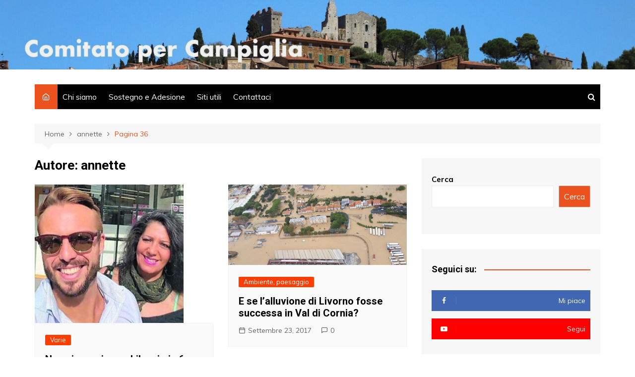

--- FILE ---
content_type: text/html; charset=UTF-8
request_url: https://www.comitatopercampiglia.it/author/annette/page/36/
body_size: 12466
content:
		<!doctype html>
		<html lang="it-IT">
	 	<head>
		<meta charset="UTF-8">
		<meta name="viewport" content="width=device-width, initial-scale=1">
		<link rel="profile" href="http://gmpg.org/xfn/11">
		<title>annette &#8211; Pagina 36 &#8211; Comitato per Campiglia</title>
<meta name='robots' content='max-image-preview:large' />
<link rel='dns-prefetch' href='//www.googletagmanager.com' />
<link rel='dns-prefetch' href='//fonts.googleapis.com' />
<link rel="alternate" type="application/rss+xml" title="Comitato per Campiglia &raquo; Feed" href="https://www.comitatopercampiglia.it/feed/" />
<link rel="alternate" type="application/rss+xml" title="Comitato per Campiglia &raquo; Feed dei commenti" href="https://www.comitatopercampiglia.it/comments/feed/" />
<script type="text/javascript" id="wpp-js" src="https://www.comitatopercampiglia.it/wp-content/plugins/wordpress-popular-posts/assets/js/wpp.min.js?ver=7.3.6" data-sampling="0" data-sampling-rate="100" data-api-url="https://www.comitatopercampiglia.it/wp-json/wordpress-popular-posts" data-post-id="0" data-token="e2b72b1d71" data-lang="0" data-debug="0"></script>
<link rel="alternate" type="application/rss+xml" title="Comitato per Campiglia &raquo; Articoli per il feed annette" href="https://www.comitatopercampiglia.it/author/annette/feed/" />
<style id='wp-img-auto-sizes-contain-inline-css' type='text/css'>
img:is([sizes=auto i],[sizes^="auto," i]){contain-intrinsic-size:3000px 1500px}
/*# sourceURL=wp-img-auto-sizes-contain-inline-css */
</style>
<style id='wp-emoji-styles-inline-css' type='text/css'>

	img.wp-smiley, img.emoji {
		display: inline !important;
		border: none !important;
		box-shadow: none !important;
		height: 1em !important;
		width: 1em !important;
		margin: 0 0.07em !important;
		vertical-align: -0.1em !important;
		background: none !important;
		padding: 0 !important;
	}
/*# sourceURL=wp-emoji-styles-inline-css */
</style>
<link rel='stylesheet' id='cool-tag-cloud-css' href='https://www.comitatopercampiglia.it/wp-content/plugins/cool-tag-cloud/inc/cool-tag-cloud.css?ver=2.25' type='text/css' media='all' />
<link rel='stylesheet' id='pdfprnt_frontend-css' href='https://www.comitatopercampiglia.it/wp-content/plugins/pdf-print/css/frontend.css?ver=2.4.6' type='text/css' media='all' />
<link rel='stylesheet' id='wordpress-popular-posts-css-css' href='https://www.comitatopercampiglia.it/wp-content/plugins/wordpress-popular-posts/assets/css/wpp.css?ver=7.3.6' type='text/css' media='all' />
<link rel='stylesheet' id='cream-magazine-style-css' href='https://www.comitatopercampiglia.it/wp-content/themes/cream-magazine/style.css?ver=2.0.9' type='text/css' media='all' />
<link rel='stylesheet' id='cream-magazine-fonts-css' href='https://fonts.googleapis.com/css?family=Roboto%3A400%2C400i%2C500%2C500i%2C700%2C700i%7CMuli%3A400%2C400i%2C600%2C600i%2C700%2C700i%2C800%2C800i&#038;subset=latin%2Clatin-ext&#038;ver=6.9' type='text/css' media='all' />
<link rel='stylesheet' id='cream-magazine-main-css' href='https://www.comitatopercampiglia.it/wp-content/themes/cream-magazine/assets/dist/css/main.css?ver=2.0.9' type='text/css' media='all' />
<link rel='stylesheet' id='popular-widget-css' href='https://www.comitatopercampiglia.it/wp-content/plugins/popular-widget/_css/pop-widget.css?ver=1.7.0' type='text/css' media='all' />
<script type="text/javascript" src="https://www.comitatopercampiglia.it/wp-includes/js/jquery/jquery.min.js?ver=3.7.1" id="jquery-core-js"></script>
<script type="text/javascript" src="https://www.comitatopercampiglia.it/wp-includes/js/jquery/jquery-migrate.min.js?ver=3.4.1" id="jquery-migrate-js"></script>

<!-- Snippet del tag Google (gtag.js) aggiunto da Site Kit -->
<!-- Snippet Google Analytics aggiunto da Site Kit -->
<script type="text/javascript" src="https://www.googletagmanager.com/gtag/js?id=G-FWBY647411" id="google_gtagjs-js" async></script>
<script type="text/javascript" id="google_gtagjs-js-after">
/* <![CDATA[ */
window.dataLayer = window.dataLayer || [];function gtag(){dataLayer.push(arguments);}
gtag("set","linker",{"domains":["www.comitatopercampiglia.it"]});
gtag("js", new Date());
gtag("set", "developer_id.dZTNiMT", true);
gtag("config", "G-FWBY647411");
//# sourceURL=google_gtagjs-js-after
/* ]]> */
</script>
<link rel="https://api.w.org/" href="https://www.comitatopercampiglia.it/wp-json/" /><link rel="alternate" title="JSON" type="application/json" href="https://www.comitatopercampiglia.it/wp-json/wp/v2/users/2" /><link rel="EditURI" type="application/rsd+xml" title="RSD" href="https://www.comitatopercampiglia.it/xmlrpc.php?rsd" />
<meta name="generator" content="Site Kit by Google 1.171.0" /><link rel="apple-touch-icon" sizes="180x180" href="/wp-content/uploads/fbrfg/apple-touch-icon.png">
<link rel="icon" type="image/png" sizes="32x32" href="/wp-content/uploads/fbrfg/favicon-32x32.png">
<link rel="icon" type="image/png" sizes="16x16" href="/wp-content/uploads/fbrfg/favicon-16x16.png">
<link rel="manifest" href="/wp-content/uploads/fbrfg/site.webmanifest">
<link rel="shortcut icon" href="/wp-content/uploads/fbrfg/favicon.ico">
<meta name="msapplication-TileColor" content="#da532c">
<meta name="msapplication-config" content="/wp-content/uploads/fbrfg/browserconfig.xml">
<meta name="theme-color" content="#ffffff">            <style id="wpp-loading-animation-styles">@-webkit-keyframes bgslide{from{background-position-x:0}to{background-position-x:-200%}}@keyframes bgslide{from{background-position-x:0}to{background-position-x:-200%}}.wpp-widget-block-placeholder,.wpp-shortcode-placeholder{margin:0 auto;width:60px;height:3px;background:#dd3737;background:linear-gradient(90deg,#dd3737 0%,#571313 10%,#dd3737 100%);background-size:200% auto;border-radius:3px;-webkit-animation:bgslide 1s infinite linear;animation:bgslide 1s infinite linear}</style>
            		<style>
							a:hover {

					text-decoration: none !important;
				}
								button,
				input[type="button"],
				input[type="reset"],
				input[type="submit"],
				.primary-navigation > ul > li.home-btn,
				.cm_header_lay_three .primary-navigation > ul > li.home-btn,
				.news_ticker_wrap .ticker_head,
				#toTop,
				.section-title h2::after,
				.sidebar-widget-area .widget .widget-title h2::after,
				.footer-widget-container .widget .widget-title h2::after,
				#comments div#respond h3#reply-title::after,
				#comments h2.comments-title:after,
				.post_tags a,
				.owl-carousel .owl-nav button.owl-prev, 
				.owl-carousel .owl-nav button.owl-next,
				.cm_author_widget .author-detail-link a,
				.error_foot form input[type="submit"], 
				.widget_search form input[type="submit"],
				.header-search-container input[type="submit"],
				.trending_widget_carousel .owl-dots button.owl-dot,
				.pagination .page-numbers.current,
				.post-navigation .nav-links .nav-previous a, 
				.post-navigation .nav-links .nav-next a,
				#comments form input[type="submit"],
				footer .widget.widget_search form input[type="submit"]:hover,
				.widget_product_search .woocommerce-product-search button[type="submit"],
				.woocommerce ul.products li.product .button,
				.woocommerce .woocommerce-pagination ul.page-numbers li span.current,
				.woocommerce .product div.summary .cart button.single_add_to_cart_button,
				.woocommerce .product div.woocommerce-tabs div.panel #reviews #review_form_wrapper .comment-form p.form-submit .submit,
				.woocommerce .product section.related > h2::after,
				.woocommerce .cart .button:hover, 
				.woocommerce .cart .button:focus, 
				.woocommerce .cart input.button:hover, 
				.woocommerce .cart input.button:focus, 
				.woocommerce #respond input#submit:hover, 
				.woocommerce #respond input#submit:focus, 
				.woocommerce button.button:hover, 
				.woocommerce button.button:focus, 
				.woocommerce input.button:hover, 
				.woocommerce input.button:focus,
				.woocommerce #respond input#submit.alt:hover, 
				.woocommerce a.button.alt:hover, 
				.woocommerce button.button.alt:hover, 
				.woocommerce input.button.alt:hover,
				.woocommerce a.remove:hover,
				.woocommerce-account .woocommerce-MyAccount-navigation ul li.is-active a,
				.woocommerce a.button:hover, 
				.woocommerce a.button:focus,
				.widget_product_tag_cloud .tagcloud a:hover, 
				.widget_product_tag_cloud .tagcloud a:focus,
				.woocommerce .widget_price_filter .price_slider_wrapper .ui-slider .ui-slider-handle,
				.error_page_top_portion,
				.primary-navigation ul li a span.menu-item-description {

					background-color: #ec521e;
				}
				

				a:hover,
				.post_title h2 a:hover,
				.post_title h2 a:focus,
				.post_meta li a:hover,
				.post_meta li a:focus,
				ul.social-icons li a[href*=".com"]:hover::before,
				.ticker_carousel .owl-nav button.owl-prev i, 
				.ticker_carousel .owl-nav button.owl-next i,
				.news_ticker_wrap .ticker_items .item a:hover,
				.news_ticker_wrap .ticker_items .item a:focus,
				.cm_banner .post_title h2 a:hover,
				.cm_banner .post_meta li a:hover,
				.cm_middle_post_widget_one .post_title h2 a:hover, 
				.cm_middle_post_widget_one .post_meta li a:hover,
				.cm_middle_post_widget_three .post_thumb .post-holder a:hover,
				.cm_middle_post_widget_three .post_thumb .post-holder a:focus,
				.cm_middle_post_widget_six .middle_widget_six_carousel .item .card .card_content a:hover, 
				.cm_middle_post_widget_six .middle_widget_six_carousel .item .card .card_content a:focus,
				.cm_post_widget_twelve .card .post-holder a:hover, 
				.cm_post_widget_twelve .card .post-holder a:focus,
				.cm_post_widget_seven .card .card_content a:hover, 
				.cm_post_widget_seven .card .card_content a:focus,
				.copyright_section a:hover,
				.footer_nav ul li a:hover,
				.breadcrumb ul li:last-child span,
				.pagination .page-numbers:hover,
				#comments ol.comment-list li article footer.comment-meta .comment-metadata span.edit-link a:hover,
				#comments ol.comment-list li article .reply a:hover,
				.social-share ul li a:hover,
				ul.social-icons li a:hover,
				ul.social-icons li a:focus,
				.woocommerce ul.products li.product a:hover,
				.woocommerce ul.products li.product .price,
				.woocommerce .woocommerce-pagination ul.page-numbers li a.page-numbers:hover,
				.woocommerce div.product p.price, 
				.woocommerce div.product span.price,
				.video_section .video_details .post_title h2 a:hover,
				.primary-navigation.dark li a:hover,
				footer .footer_inner a:hover,
				.footer-widget-container ul.post_meta li:hover span, 
				.footer-widget-container ul.post_meta li:hover a,
				ul.post_meta li a:hover,
				.cm-post-widget-two .big-card .post-holder .post_title h2 a:hover,
				.cm-post-widget-two .big-card .post_meta li a:hover,
				.copyright_section .copyrights a,
				.breadcrumb ul li a:hover, 
				.breadcrumb ul li a:hover span {

					color: #ec521e;
				}
				
				.ticker_carousel .owl-nav button.owl-prev, 
				.ticker_carousel .owl-nav button.owl-next,
				.error_foot form input[type="submit"], 
				.widget_search form input[type="submit"],
				.pagination .page-numbers:hover,
				#comments form input[type="submit"],
				.social-share ul li a:hover,
				.header-search-container .search-form-entry,
				.widget_product_search .woocommerce-product-search button[type="submit"],
				.woocommerce .woocommerce-pagination ul.page-numbers li span.current,
				.woocommerce .woocommerce-pagination ul.page-numbers li a.page-numbers:hover,
				.woocommerce a.remove:hover,
				.ticker_carousel .owl-nav button.owl-prev:hover, 
				.ticker_carousel .owl-nav button.owl-next:hover,
				footer .widget.widget_search form input[type="submit"]:hover,
				.trending_widget_carousel .owl-dots button.owl-dot,
				.the_content blockquote,
				.widget_tag_cloud .tagcloud a:hover {

					border-color: #ec521e;
				}
								header .mask {
					background-color: rgba(0,0,0,0.05);
				}
								header.cm-header-style-one {

					background-image: url(https://www.comitatopercampiglia.it/wp-content/uploads/2021/11/cropped-Header-Campiglia-scaled-2.jpeg);
				}
								.site-description {

					color: #000000;
				}
								body {

					font-family: Muli;
				}
								h1, 
				h2, 
				h3, 
				h4, 
				h5, 
				h6, 
				.site-title {

					font-family: Roboto;
				}
									.entry_cats ul.post-categories li a {

						background-color: #FF3D00;
					}
										.entry_cats ul.post-categories li a {

						color: #fff;
					}
										.entry_cats ul.post-categories li a:hover {

						background-color: #010101;
					}
										.entry_cats ul.post-categories li a:hover {

						color: #fff;
					}
					
				.the_content a,
				.the_content a {

					color: #FF3D00;
				}
								.the_content a:hover,
				.the_content a:hover {

					color: #010101;
				}
							.post-display-grid .card_content .cm-post-excerpt {
				margin-top: 15px;
			}
		</style>
		<meta name="google-site-verification" content="rp7C1gVKFixicocKkwfSbBv0pPUeAM6lBbvXNxEeCr4">		<style type="text/css">
					.site-title,
			.site-description {
				position: absolute;
				clip: rect(1px, 1px, 1px, 1px);
			}
				</style>
		<link rel="alternate" type="application/rss+xml" title="RSS" href="https://www.comitatopercampiglia.it/rsslatest.xml" />	<style id='wp-block-search-inline-css' type='text/css'>
.wp-block-search__button{margin-left:10px;word-break:normal}.wp-block-search__button.has-icon{line-height:0}.wp-block-search__button svg{height:1.25em;min-height:24px;min-width:24px;width:1.25em;fill:currentColor;vertical-align:text-bottom}:where(.wp-block-search__button){border:1px solid #ccc;padding:6px 10px}.wp-block-search__inside-wrapper{display:flex;flex:auto;flex-wrap:nowrap;max-width:100%}.wp-block-search__label{width:100%}.wp-block-search.wp-block-search__button-only .wp-block-search__button{box-sizing:border-box;display:flex;flex-shrink:0;justify-content:center;margin-left:0;max-width:100%}.wp-block-search.wp-block-search__button-only .wp-block-search__inside-wrapper{min-width:0!important;transition-property:width}.wp-block-search.wp-block-search__button-only .wp-block-search__input{flex-basis:100%;transition-duration:.3s}.wp-block-search.wp-block-search__button-only.wp-block-search__searchfield-hidden,.wp-block-search.wp-block-search__button-only.wp-block-search__searchfield-hidden .wp-block-search__inside-wrapper{overflow:hidden}.wp-block-search.wp-block-search__button-only.wp-block-search__searchfield-hidden .wp-block-search__input{border-left-width:0!important;border-right-width:0!important;flex-basis:0;flex-grow:0;margin:0;min-width:0!important;padding-left:0!important;padding-right:0!important;width:0!important}:where(.wp-block-search__input){appearance:none;border:1px solid #949494;flex-grow:1;font-family:inherit;font-size:inherit;font-style:inherit;font-weight:inherit;letter-spacing:inherit;line-height:inherit;margin-left:0;margin-right:0;min-width:3rem;padding:8px;text-decoration:unset!important;text-transform:inherit}:where(.wp-block-search__button-inside .wp-block-search__inside-wrapper){background-color:#fff;border:1px solid #949494;box-sizing:border-box;padding:4px}:where(.wp-block-search__button-inside .wp-block-search__inside-wrapper) .wp-block-search__input{border:none;border-radius:0;padding:0 4px}:where(.wp-block-search__button-inside .wp-block-search__inside-wrapper) .wp-block-search__input:focus{outline:none}:where(.wp-block-search__button-inside .wp-block-search__inside-wrapper) :where(.wp-block-search__button){padding:4px 8px}.wp-block-search.aligncenter .wp-block-search__inside-wrapper{margin:auto}.wp-block[data-align=right] .wp-block-search.wp-block-search__button-only .wp-block-search__inside-wrapper{float:right}
/*# sourceURL=https://www.comitatopercampiglia.it/wp-includes/blocks/search/style.min.css */
</style>
<style id='wp-block-search-theme-inline-css' type='text/css'>
.wp-block-search .wp-block-search__label{font-weight:700}.wp-block-search__button{border:1px solid #ccc;padding:.375em .625em}
/*# sourceURL=https://www.comitatopercampiglia.it/wp-includes/blocks/search/theme.min.css */
</style>
</head>
 	 		<body class="archive paged author author-annette author-2 wp-embed-responsive paged-36 author-paged-36 wp-theme-cream-magazine hfeed right-sidebar">
                        <a class="skip-link screen-reader-text" href="#content">Salta al contenuto</a>
         		<div class="page-wrapper">
 	<header class="general-header cm_header-five">
            <div class="top-header" style="background-image: url(https://www.comitatopercampiglia.it/wp-content/uploads/2021/11/cropped-Header-Campiglia-scaled-2.jpeg);">
                <div class="logo-container">
             		<div class="logo">
 			                    <span class="site-title"><a href="https://www.comitatopercampiglia.it/" rel="home">Comitato per Campiglia</a></span>
                    	                <p class="site-description">&laquo;Questo posto vale pi&ugrave; del nostro pane perch&eacute; non pu&ograve;, lui, essere sostituito&raquo; (Ren&eacute; Char, poeta francese, 1907-1988)</p>
					        </div><!-- .logo -->
 		        </div><!-- .logo-container -->
        <div class="mask"></div><!-- .mask -->
    </div><!-- .top-header -->
    <div class="navigation-container">
        <div class="cm-container">
            <nav class="main-navigation">
                <div id="main-nav" class="primary-navigation">
                    <ul id="menu-italiano" class=""><li class="home-btn"><a href="https://www.comitatopercampiglia.it/"><i class="feather icon-home" aria-hidden="true"></i></a></li><li id="menu-item-24778" class="menu-item menu-item-type-post_type menu-item-object-page menu-item-24778"><a href="https://www.comitatopercampiglia.it/pagina-di-esempio/">Chi siamo</a></li>
<li id="menu-item-24777" class="menu-item menu-item-type-post_type menu-item-object-page menu-item-24777"><a href="https://www.comitatopercampiglia.it/adesione/">Sostegno e Adesione</a></li>
<li id="menu-item-24776" class="menu-item menu-item-type-post_type menu-item-object-page menu-item-24776"><a href="https://www.comitatopercampiglia.it/siti-utili/">Siti utili</a></li>
<li id="menu-item-24775" class="menu-item menu-item-type-post_type menu-item-object-page menu-item-24775"><a href="https://www.comitatopercampiglia.it/contattataci/">Contattaci</a></li>
</ul>                </div><!-- #main-nav.primary-navigation -->
               <div class="header-search-container">
                <div class="search-form-entry">
                    <form role="search" class="cm-search-form" method="get" action="https://www.comitatopercampiglia.it/"><input type="search" name="s" placeholder="Scrivi qui" value"" ><button type="submit" class="cm-submit-btn"><i class="feather icon-search"></i></button></form>                </div><!-- // search-form-entry -->
            </div><!-- .search-container -->
            </nav><!-- .main-navigation -->
        </div><!-- .cm-container -->
    </div><!-- .navigation-container -->
</header><!-- .general-header.cm_header-five --> 		<div id="content" class="site-content">
			<div class="cm-container">
	    <div class="inner-page-wrapper">
	        <div id="primary" class="content-area">
	            <main id="main" class="site-main">
	                <div class="cm_archive_page">
	                                <div class="breadcrumb  default-breadcrumb">
                <nav role="navigation" aria-label="Breadcrumb" class="breadcrumb-trail breadcrumbs" itemprop="breadcrumb"><ul class="trail-items" itemscope itemtype="http://schema.org/BreadcrumbList"><meta name="numberOfItems" content="3" /><meta name="itemListOrder" content="Ascending" /><li itemprop="itemListElement" itemscope itemtype="http://schema.org/ListItem" class="trail-item trail-begin"><a href="https://www.comitatopercampiglia.it/" rel="home" itemprop="item"><span itemprop="name">Home</span></a><meta itemprop="position" content="1" /></li><li itemprop="itemListElement" itemscope itemtype="http://schema.org/ListItem" class="trail-item"><a href="https://www.comitatopercampiglia.it/author/annette/" itemprop="item"><span itemprop="name">annette</span></a><meta itemprop="position" content="2" /></li><li itemprop="itemListElement" itemscope itemtype="http://schema.org/ListItem" class="trail-item trail-end"><a href="https://www.comitatopercampiglia.it/author/annette/page/36" itemprop="item"><span itemprop="name">Pagina 36</span></a><meta itemprop="position" content="3" /></li></ul></nav>            </div>
            	                    <div class="archive-container">
	                    	<div class="row">
		                        <div class="cm-col-lg-8 cm-col-12 sticky_portion">
		                            <div class="content-entry">
		                            				                                <section class="list_page_iner">
			                                    <div class="section-title">
			                                    	<h1>Autore: <span>annette</span></h1>			                                    </div><!-- .section-title -->
		                                		<div class="list_entry">
	                                                <section class="post-display-grid">
	                                                    <div class="section_inner">
	                                                        <div class="row">
	                                                            <div class="cm-col-lg-6 cm-col-md-6 cm-col-12">
	<article id="post-21789" class="grid-post-holder post-21789 post type-post status-publish format-standard has-post-thumbnail hentry category-varie" >
	    <div class="card">
            				<div class="post_thumb">
						 	<a href="https://www.comitatopercampiglia.it/non-si-esamina-un-bilancio-in-6-giorni-i-5-stelle-allattacco-della-giunta/">
	 		<figure class="imghover">
		 		<img width="300" height="279" src="https://www.comitatopercampiglia.it/wp-content/uploads/2017/09/Fioretti-Chesi-e1637504994371.jpg" class="attachment-cream-magazine-thumbnail-2 size-cream-magazine-thumbnail-2 wp-post-image" alt="Non si esamina un bilancio in 6 giorni. M5S all’attacco della giunta" decoding="async" fetchpriority="high" />		 	</figure>
	 	</a>
						</div>
					        <div class="card_content">
       								<div class="entry_cats">
						<ul class="post-categories">
	<li><a href="https://www.comitatopercampiglia.it/category/varie/" rel="category tag">Varie</a></li></ul>					</div><!-- .entry_cats -->
					                <div class="post_title">
                    <h2><a href="https://www.comitatopercampiglia.it/non-si-esamina-un-bilancio-in-6-giorni-i-5-stelle-allattacco-della-giunta/">Non si esamina un bilancio in 6 giorni. M5S all’attacco della giunta</a></h2>
                </div><!-- .post_title -->
                			<div class="cm-post-meta">
				<ul class="post_meta">
									            <li class="posted_date">
				            	<a href="https://www.comitatopercampiglia.it/non-si-esamina-un-bilancio-in-6-giorni-i-5-stelle-allattacco-della-giunta/"><time class="entry-date published" datetime="2017-09-26T13:09:46+00:00">Settembre 26, 2017</time></a>
				           	</li><!-- .posted_date -->
				           						            <li class="comments">
					            	<a href="https://www.comitatopercampiglia.it/non-si-esamina-un-bilancio-in-6-giorni-i-5-stelle-allattacco-della-giunta/">0</a>
					            </li><!-- .comments -->
					          			        </ul><!-- .post_meta -->
		    </div><!-- .meta -->
			 
                	        </div><!-- .card_content -->
	    </div><!-- .card -->
	</article><!-- #post-21789 -->
</div><!-- .col --><div class="cm-col-lg-6 cm-col-md-6 cm-col-12">
	<article id="post-21782" class="grid-post-holder post-21782 post type-post status-publish format-standard has-post-thumbnail hentry category-ambiente-e-paesaggio" >
	    <div class="card">
            				<div class="post_thumb">
						 	<a href="https://www.comitatopercampiglia.it/e-se-lalluvione-di-livorno-fosse-successo-in-val-di-cornia/">
	 		<figure class="imghover">
		 		<img width="550" height="248" src="https://www.comitatopercampiglia.it/wp-content/uploads/2017/09/livorno-alluvioni.jpg" class="attachment-cream-magazine-thumbnail-2 size-cream-magazine-thumbnail-2 wp-post-image" alt="E se l&#8217;alluvione di Livorno fosse successa in Val di Cornia?" decoding="async" srcset="https://www.comitatopercampiglia.it/wp-content/uploads/2017/09/livorno-alluvioni.jpg 550w, https://www.comitatopercampiglia.it/wp-content/uploads/2017/09/livorno-alluvioni-300x135.jpg 300w" sizes="(max-width: 550px) 100vw, 550px" />		 	</figure>
	 	</a>
						</div>
					        <div class="card_content">
       								<div class="entry_cats">
						<ul class="post-categories">
	<li><a href="https://www.comitatopercampiglia.it/category/ambiente-e-paesaggio/" rel="category tag">Ambiente, paesaggio</a></li></ul>					</div><!-- .entry_cats -->
					                <div class="post_title">
                    <h2><a href="https://www.comitatopercampiglia.it/e-se-lalluvione-di-livorno-fosse-successo-in-val-di-cornia/">E se l&#8217;alluvione di Livorno fosse successa in Val di Cornia?</a></h2>
                </div><!-- .post_title -->
                			<div class="cm-post-meta">
				<ul class="post_meta">
									            <li class="posted_date">
				            	<a href="https://www.comitatopercampiglia.it/e-se-lalluvione-di-livorno-fosse-successo-in-val-di-cornia/"><time class="entry-date published" datetime="2017-09-23T13:30:59+00:00">Settembre 23, 2017</time></a>
				           	</li><!-- .posted_date -->
				           						            <li class="comments">
					            	<a href="https://www.comitatopercampiglia.it/e-se-lalluvione-di-livorno-fosse-successo-in-val-di-cornia/">0</a>
					            </li><!-- .comments -->
					          			        </ul><!-- .post_meta -->
		    </div><!-- .meta -->
			 
                	        </div><!-- .card_content -->
	    </div><!-- .card -->
	</article><!-- #post-21782 -->
</div><!-- .col --><div class="cm-col-lg-6 cm-col-md-6 cm-col-12">
	<article id="post-21778" class="grid-post-holder post-21778 post type-post status-publish format-standard has-post-thumbnail hentry category-ambiente-e-paesaggio tag-parchi" >
	    <div class="card">
            				<div class="post_thumb">
						 	<a href="https://www.comitatopercampiglia.it/monte-coronatoromitorio-e-dopo-quel-sopralluogo/">
	 		<figure class="imghover">
		 		<img width="760" height="388" src="https://www.comitatopercampiglia.it/wp-content/uploads/2017/09/Romitorio.jpg" class="attachment-cream-magazine-thumbnail-2 size-cream-magazine-thumbnail-2 wp-post-image" alt="Monte Coronato/Romitorio: e dopo quel sopralluogo?" decoding="async" srcset="https://www.comitatopercampiglia.it/wp-content/uploads/2017/09/Romitorio.jpg 760w, https://www.comitatopercampiglia.it/wp-content/uploads/2017/09/Romitorio-300x153.jpg 300w" sizes="(max-width: 760px) 100vw, 760px" />		 	</figure>
	 	</a>
						</div>
					        <div class="card_content">
       								<div class="entry_cats">
						<ul class="post-categories">
	<li><a href="https://www.comitatopercampiglia.it/category/ambiente-e-paesaggio/" rel="category tag">Ambiente, paesaggio</a></li></ul>					</div><!-- .entry_cats -->
					                <div class="post_title">
                    <h2><a href="https://www.comitatopercampiglia.it/monte-coronatoromitorio-e-dopo-quel-sopralluogo/">Monte Coronato/Romitorio: e dopo quel sopralluogo?</a></h2>
                </div><!-- .post_title -->
                			<div class="cm-post-meta">
				<ul class="post_meta">
									            <li class="posted_date">
				            	<a href="https://www.comitatopercampiglia.it/monte-coronatoromitorio-e-dopo-quel-sopralluogo/"><time class="entry-date published" datetime="2017-09-21T08:15:19+00:00">Settembre 21, 2017</time></a>
				           	</li><!-- .posted_date -->
				           						            <li class="comments">
					            	<a href="https://www.comitatopercampiglia.it/monte-coronatoromitorio-e-dopo-quel-sopralluogo/">0</a>
					            </li><!-- .comments -->
					          			        </ul><!-- .post_meta -->
		    </div><!-- .meta -->
			 
                	        </div><!-- .card_content -->
	    </div><!-- .card -->
	</article><!-- #post-21778 -->
</div><!-- .col --><div class="cm-col-lg-6 cm-col-md-6 cm-col-12">
	<article id="post-21763" class="grid-post-holder post-21763 post type-post status-publish format-standard has-post-thumbnail hentry category-cultura-e-storia tag-centro-storico" >
	    <div class="card">
            				<div class="post_thumb">
						 	<a href="https://www.comitatopercampiglia.it/ve-lo-ricordate-il-12-aprile-2017/">
	 		<figure class="imghover">
		 		<img width="550" height="250" src="https://www.comitatopercampiglia.it/wp-content/uploads/2017/09/Calendario-1.jpg" class="attachment-cream-magazine-thumbnail-2 size-cream-magazine-thumbnail-2 wp-post-image" alt="Ve lo ricordate il 12 aprile 2017?" decoding="async" loading="lazy" srcset="https://www.comitatopercampiglia.it/wp-content/uploads/2017/09/Calendario-1.jpg 550w, https://www.comitatopercampiglia.it/wp-content/uploads/2017/09/Calendario-1-300x136.jpg 300w" sizes="auto, (max-width: 550px) 100vw, 550px" />		 	</figure>
	 	</a>
						</div>
					        <div class="card_content">
       								<div class="entry_cats">
						<ul class="post-categories">
	<li><a href="https://www.comitatopercampiglia.it/category/cultura-e-storia/" rel="category tag">Cultura, storia</a></li></ul>					</div><!-- .entry_cats -->
					                <div class="post_title">
                    <h2><a href="https://www.comitatopercampiglia.it/ve-lo-ricordate-il-12-aprile-2017/">Ve lo ricordate il 12 aprile 2017?</a></h2>
                </div><!-- .post_title -->
                			<div class="cm-post-meta">
				<ul class="post_meta">
									            <li class="posted_date">
				            	<a href="https://www.comitatopercampiglia.it/ve-lo-ricordate-il-12-aprile-2017/"><time class="entry-date published" datetime="2017-09-19T18:27:09+00:00">Settembre 19, 2017</time></a>
				           	</li><!-- .posted_date -->
				           						            <li class="comments">
					            	<a href="https://www.comitatopercampiglia.it/ve-lo-ricordate-il-12-aprile-2017/">0</a>
					            </li><!-- .comments -->
					          			        </ul><!-- .post_meta -->
		    </div><!-- .meta -->
			 
                	        </div><!-- .card_content -->
	    </div><!-- .card -->
	</article><!-- #post-21763 -->
</div><!-- .col --><div class="cm-col-lg-6 cm-col-md-6 cm-col-12">
	<article id="post-21753" class="grid-post-holder post-21753 post type-post status-publish format-standard has-post-thumbnail hentry category-ambiente-e-paesaggio tag-cave tag-monte-calvi" >
	    <div class="card">
            				<div class="post_thumb">
						 	<a href="https://www.comitatopercampiglia.it/la-sindaca-difende-il-suo-operato-ma-smentisce-anni-di-pianificazione/">
	 		<figure class="imghover">
		 		<img width="550" height="275" src="https://www.comitatopercampiglia.it/wp-content/uploads/2016/11/Cave-di-Campiglia.jpg" class="attachment-cream-magazine-thumbnail-2 size-cream-magazine-thumbnail-2 wp-post-image" alt="La Sindaca difende il suo operato ma smentisce anni di pianificazione" decoding="async" loading="lazy" srcset="https://www.comitatopercampiglia.it/wp-content/uploads/2016/11/Cave-di-Campiglia.jpg 550w, https://www.comitatopercampiglia.it/wp-content/uploads/2016/11/Cave-di-Campiglia-300x150.jpg 300w" sizes="auto, (max-width: 550px) 100vw, 550px" />		 	</figure>
	 	</a>
						</div>
					        <div class="card_content">
       								<div class="entry_cats">
						<ul class="post-categories">
	<li><a href="https://www.comitatopercampiglia.it/category/ambiente-e-paesaggio/" rel="category tag">Ambiente, paesaggio</a></li></ul>					</div><!-- .entry_cats -->
					                <div class="post_title">
                    <h2><a href="https://www.comitatopercampiglia.it/la-sindaca-difende-il-suo-operato-ma-smentisce-anni-di-pianificazione/">La Sindaca difende il suo operato ma smentisce anni di pianificazione</a></h2>
                </div><!-- .post_title -->
                			<div class="cm-post-meta">
				<ul class="post_meta">
									            <li class="posted_date">
				            	<a href="https://www.comitatopercampiglia.it/la-sindaca-difende-il-suo-operato-ma-smentisce-anni-di-pianificazione/"><time class="entry-date published" datetime="2017-09-06T21:15:57+00:00">Settembre 6, 2017</time></a>
				           	</li><!-- .posted_date -->
				           						            <li class="comments">
					            	<a href="https://www.comitatopercampiglia.it/la-sindaca-difende-il-suo-operato-ma-smentisce-anni-di-pianificazione/">0</a>
					            </li><!-- .comments -->
					          			        </ul><!-- .post_meta -->
		    </div><!-- .meta -->
			 
                	        </div><!-- .card_content -->
	    </div><!-- .card -->
	</article><!-- #post-21753 -->
</div><!-- .col --><div class="cm-col-lg-6 cm-col-md-6 cm-col-12">
	<article id="post-21747" class="grid-post-holder post-21747 post type-post status-publish format-standard has-post-thumbnail hentry category-ambiente-e-paesaggio tag-cave tag-monte-calvi" >
	    <div class="card">
            				<div class="post_thumb">
						 	<a href="https://www.comitatopercampiglia.it/cave-di-campiglia-la-posizione-del-comune/">
	 		<figure class="imghover">
		 		<img width="545" height="234" src="https://www.comitatopercampiglia.it/wp-content/uploads/2017/09/Monte-Calvi.jpg" class="attachment-cream-magazine-thumbnail-2 size-cream-magazine-thumbnail-2 wp-post-image" alt="Cave di Campiglia: la posizione del Comune" decoding="async" loading="lazy" srcset="https://www.comitatopercampiglia.it/wp-content/uploads/2017/09/Monte-Calvi.jpg 545w, https://www.comitatopercampiglia.it/wp-content/uploads/2017/09/Monte-Calvi-300x129.jpg 300w" sizes="auto, (max-width: 545px) 100vw, 545px" />		 	</figure>
	 	</a>
						</div>
					        <div class="card_content">
       								<div class="entry_cats">
						<ul class="post-categories">
	<li><a href="https://www.comitatopercampiglia.it/category/ambiente-e-paesaggio/" rel="category tag">Ambiente, paesaggio</a></li></ul>					</div><!-- .entry_cats -->
					                <div class="post_title">
                    <h2><a href="https://www.comitatopercampiglia.it/cave-di-campiglia-la-posizione-del-comune/">Cave di Campiglia: la posizione del Comune</a></h2>
                </div><!-- .post_title -->
                			<div class="cm-post-meta">
				<ul class="post_meta">
									            <li class="posted_date">
				            	<a href="https://www.comitatopercampiglia.it/cave-di-campiglia-la-posizione-del-comune/"><time class="entry-date published" datetime="2017-09-05T20:44:55+00:00">Settembre 5, 2017</time></a>
				           	</li><!-- .posted_date -->
				           						            <li class="comments">
					            	<a href="https://www.comitatopercampiglia.it/cave-di-campiglia-la-posizione-del-comune/">0</a>
					            </li><!-- .comments -->
					          			        </ul><!-- .post_meta -->
		    </div><!-- .meta -->
			 
                	        </div><!-- .card_content -->
	    </div><!-- .card -->
	</article><!-- #post-21747 -->
</div><!-- .col --><div class="cm-col-lg-6 cm-col-md-6 cm-col-12">
	<article id="post-21713" class="grid-post-holder post-21713 post type-post status-publish format-standard has-post-thumbnail hentry category-cultura-e-storia tag-comunicati tag-san-vincenzo" >
	    <div class="card">
            				<div class="post_thumb">
						 	<a href="https://www.comitatopercampiglia.it/il-silos-di-nervi-soprintendenta-che-vai-usi-che-trovi/">
	 		<figure class="imghover">
		 		<img width="548" height="248" src="https://www.comitatopercampiglia.it/wp-content/uploads/2017/09/Silos-Solvay-oggi.jpg" class="attachment-cream-magazine-thumbnail-2 size-cream-magazine-thumbnail-2 wp-post-image" alt="Il silos di Nervi: Soprintendenza che vai, usi che trovi" decoding="async" loading="lazy" srcset="https://www.comitatopercampiglia.it/wp-content/uploads/2017/09/Silos-Solvay-oggi.jpg 548w, https://www.comitatopercampiglia.it/wp-content/uploads/2017/09/Silos-Solvay-oggi-300x136.jpg 300w" sizes="auto, (max-width: 548px) 100vw, 548px" />		 	</figure>
	 	</a>
						</div>
					        <div class="card_content">
       								<div class="entry_cats">
						<ul class="post-categories">
	<li><a href="https://www.comitatopercampiglia.it/category/cultura-e-storia/" rel="category tag">Cultura, storia</a></li></ul>					</div><!-- .entry_cats -->
					                <div class="post_title">
                    <h2><a href="https://www.comitatopercampiglia.it/il-silos-di-nervi-soprintendenta-che-vai-usi-che-trovi/">Il silos di Nervi: Soprintendenza che vai, usi che trovi</a></h2>
                </div><!-- .post_title -->
                			<div class="cm-post-meta">
				<ul class="post_meta">
									            <li class="posted_date">
				            	<a href="https://www.comitatopercampiglia.it/il-silos-di-nervi-soprintendenta-che-vai-usi-che-trovi/"><time class="entry-date published" datetime="2017-09-03T15:55:20+00:00">Settembre 3, 2017</time></a>
				           	</li><!-- .posted_date -->
				           						            <li class="comments">
					            	<a href="https://www.comitatopercampiglia.it/il-silos-di-nervi-soprintendenta-che-vai-usi-che-trovi/">0</a>
					            </li><!-- .comments -->
					          			        </ul><!-- .post_meta -->
		    </div><!-- .meta -->
			 
                	        </div><!-- .card_content -->
	    </div><!-- .card -->
	</article><!-- #post-21713 -->
</div><!-- .col --><div class="cm-col-lg-6 cm-col-md-6 cm-col-12">
	<article id="post-21708" class="grid-post-holder post-21708 post type-post status-publish format-standard has-post-thumbnail hentry category-varie tag-stazione" >
	    <div class="card">
            				<div class="post_thumb">
						 	<a href="https://www.comitatopercampiglia.it/ascensori-ko-e-sicurezza-che-non-ce-piu/">
	 		<figure class="imghover">
		 		<img width="549" height="233" src="https://www.comitatopercampiglia.it/wp-content/uploads/2016/07/Campiglia-stazione.jpg" class="attachment-cream-magazine-thumbnail-2 size-cream-magazine-thumbnail-2 wp-post-image" alt="Ascensori ko e sicurezza che non c&#8217;è più" decoding="async" loading="lazy" srcset="https://www.comitatopercampiglia.it/wp-content/uploads/2016/07/Campiglia-stazione.jpg 549w, https://www.comitatopercampiglia.it/wp-content/uploads/2016/07/Campiglia-stazione-300x127.jpg 300w" sizes="auto, (max-width: 549px) 100vw, 549px" />		 	</figure>
	 	</a>
						</div>
					        <div class="card_content">
       								<div class="entry_cats">
						<ul class="post-categories">
	<li><a href="https://www.comitatopercampiglia.it/category/varie/" rel="category tag">Varie</a></li></ul>					</div><!-- .entry_cats -->
					                <div class="post_title">
                    <h2><a href="https://www.comitatopercampiglia.it/ascensori-ko-e-sicurezza-che-non-ce-piu/">Ascensori ko e sicurezza che non c&#8217;è più</a></h2>
                </div><!-- .post_title -->
                			<div class="cm-post-meta">
				<ul class="post_meta">
									            <li class="posted_date">
				            	<a href="https://www.comitatopercampiglia.it/ascensori-ko-e-sicurezza-che-non-ce-piu/"><time class="entry-date published" datetime="2017-09-02T13:30:44+00:00">Settembre 2, 2017</time></a>
				           	</li><!-- .posted_date -->
				           						            <li class="comments">
					            	<a href="https://www.comitatopercampiglia.it/ascensori-ko-e-sicurezza-che-non-ce-piu/">0</a>
					            </li><!-- .comments -->
					          			        </ul><!-- .post_meta -->
		    </div><!-- .meta -->
			 
                	        </div><!-- .card_content -->
	    </div><!-- .card -->
	</article><!-- #post-21708 -->
</div><!-- .col --><div class="cm-col-lg-6 cm-col-md-6 cm-col-12">
	<article id="post-21698" class="grid-post-holder post-21698 post type-post status-publish format-standard has-post-thumbnail hentry category-ambiente-e-paesaggio tag-cave tag-comunicati tag-monte-calvi" >
	    <div class="card">
            				<div class="post_thumb">
						 	<a href="https://www.comitatopercampiglia.it/le-cave-come-il-titanic-che-lamministrazione-porta-al-suo-destino/">
	 		<figure class="imghover">
		 		<img width="600" height="322" src="https://www.comitatopercampiglia.it/wp-content/uploads/2017/09/titanic.jpg" class="attachment-cream-magazine-thumbnail-2 size-cream-magazine-thumbnail-2 wp-post-image" alt="Le cave come il Titanic che l&#8217;amministrazione porta al suo destino" decoding="async" loading="lazy" srcset="https://www.comitatopercampiglia.it/wp-content/uploads/2017/09/titanic.jpg 600w, https://www.comitatopercampiglia.it/wp-content/uploads/2017/09/titanic-300x161.jpg 300w" sizes="auto, (max-width: 600px) 100vw, 600px" />		 	</figure>
	 	</a>
						</div>
					        <div class="card_content">
       								<div class="entry_cats">
						<ul class="post-categories">
	<li><a href="https://www.comitatopercampiglia.it/category/ambiente-e-paesaggio/" rel="category tag">Ambiente, paesaggio</a></li></ul>					</div><!-- .entry_cats -->
					                <div class="post_title">
                    <h2><a href="https://www.comitatopercampiglia.it/le-cave-come-il-titanic-che-lamministrazione-porta-al-suo-destino/">Le cave come il Titanic che l&#8217;amministrazione porta al suo destino</a></h2>
                </div><!-- .post_title -->
                			<div class="cm-post-meta">
				<ul class="post_meta">
									            <li class="posted_date">
				            	<a href="https://www.comitatopercampiglia.it/le-cave-come-il-titanic-che-lamministrazione-porta-al-suo-destino/"><time class="entry-date published" datetime="2017-09-01T20:54:59+00:00">Settembre 1, 2017</time></a>
				           	</li><!-- .posted_date -->
				           						            <li class="comments">
					            	<a href="https://www.comitatopercampiglia.it/le-cave-come-il-titanic-che-lamministrazione-porta-al-suo-destino/">2</a>
					            </li><!-- .comments -->
					          			        </ul><!-- .post_meta -->
		    </div><!-- .meta -->
			 
                	        </div><!-- .card_content -->
	    </div><!-- .card -->
	</article><!-- #post-21698 -->
</div><!-- .col --><div class="cm-col-lg-6 cm-col-md-6 cm-col-12">
	<article id="post-21692" class="grid-post-holder post-21692 post type-post status-publish format-standard has-post-thumbnail hentry category-ambiente-e-paesaggio tag-cave tag-monte-calvi" >
	    <div class="card">
            				<div class="post_thumb">
						 	<a href="https://www.comitatopercampiglia.it/sulle-cave-il-partito-democratico-capitola-comune-dei-cittadini/">
	 		<figure class="imghover">
		 		<img width="550" height="275" src="https://www.comitatopercampiglia.it/wp-content/uploads/2016/11/Cave-di-Campiglia.jpg" class="attachment-cream-magazine-thumbnail-2 size-cream-magazine-thumbnail-2 wp-post-image" alt="Sulle cave il Partito Democratico capitola (Comune dei Cittadini)" decoding="async" loading="lazy" srcset="https://www.comitatopercampiglia.it/wp-content/uploads/2016/11/Cave-di-Campiglia.jpg 550w, https://www.comitatopercampiglia.it/wp-content/uploads/2016/11/Cave-di-Campiglia-300x150.jpg 300w" sizes="auto, (max-width: 550px) 100vw, 550px" />		 	</figure>
	 	</a>
						</div>
					        <div class="card_content">
       								<div class="entry_cats">
						<ul class="post-categories">
	<li><a href="https://www.comitatopercampiglia.it/category/ambiente-e-paesaggio/" rel="category tag">Ambiente, paesaggio</a></li></ul>					</div><!-- .entry_cats -->
					                <div class="post_title">
                    <h2><a href="https://www.comitatopercampiglia.it/sulle-cave-il-partito-democratico-capitola-comune-dei-cittadini/">Sulle cave il Partito Democratico capitola (Comune dei Cittadini)</a></h2>
                </div><!-- .post_title -->
                			<div class="cm-post-meta">
				<ul class="post_meta">
									            <li class="posted_date">
				            	<a href="https://www.comitatopercampiglia.it/sulle-cave-il-partito-democratico-capitola-comune-dei-cittadini/"><time class="entry-date published" datetime="2017-08-31T16:00:27+00:00">Agosto 31, 2017</time></a>
				           	</li><!-- .posted_date -->
				           						            <li class="comments">
					            	<a href="https://www.comitatopercampiglia.it/sulle-cave-il-partito-democratico-capitola-comune-dei-cittadini/">0</a>
					            </li><!-- .comments -->
					          			        </ul><!-- .post_meta -->
		    </div><!-- .meta -->
			 
                	        </div><!-- .card_content -->
	    </div><!-- .card -->
	</article><!-- #post-21692 -->
</div><!-- .col -->	                                                        </div><!-- .row -->
	                                                    </div><!-- .section_inner -->
	                                                </section><!-- .cm-post-widget-three -->
	                                            </div><!-- .list_entry -->
			                                </section><!-- .section list -->
			                                     		<div class="pagination">
    	 		
	<nav class="navigation pagination" aria-label="Paginazione degli articoli">
		<h2 class="screen-reader-text">Paginazione degli articoli</h2>
		<div class="nav-links"><a class="prev page-numbers" href="https://www.comitatopercampiglia.it/author/annette/page/35/">Precedente</a>
<a class="page-numbers" href="https://www.comitatopercampiglia.it/author/annette/">1</a>
<span class="page-numbers dots">&hellip;</span>
<a class="page-numbers" href="https://www.comitatopercampiglia.it/author/annette/page/34/">34</a>
<a class="page-numbers" href="https://www.comitatopercampiglia.it/author/annette/page/35/">35</a>
<span aria-current="page" class="page-numbers current">36</span>
<a class="page-numbers" href="https://www.comitatopercampiglia.it/author/annette/page/37/">37</a>
<a class="page-numbers" href="https://www.comitatopercampiglia.it/author/annette/page/38/">38</a>
<span class="page-numbers dots">&hellip;</span>
<a class="page-numbers" href="https://www.comitatopercampiglia.it/author/annette/page/223/">223</a>
<a class="next page-numbers" href="https://www.comitatopercampiglia.it/author/annette/page/37/">Successivo</a></div>
	</nav>    	    </div>
    				                            </div><!-- .content-entry -->
		                        </div>
		                        <div class="cm-col-lg-4 cm-col-12 sticky_portion hide-tablet hide-mobile">
	<aside id="secondary" class="sidebar-widget-area">
		<div id="block-2" class="widget widget_block widget_search"><form role="search" method="get" action="https://www.comitatopercampiglia.it/" class="wp-block-search__button-outside wp-block-search__text-button wp-block-search"    ><label class="wp-block-search__label" for="wp-block-search__input-1" >Cerca</label><div class="wp-block-search__inside-wrapper" ><input class="wp-block-search__input" id="wp-block-search__input-1" placeholder="" value="" type="search" name="s" required /><button aria-label="Cerca" class="wp-block-search__button wp-element-button" type="submit" >Cerca</button></div></form></div><div id="cream-magazine-social-widget-1" class="widget social_widget_style_1"><div class="widget-title"><h2>Seguici su:</h2></div>        <div class="widget-contents">
            <ul>
                                    <li class="fb">
                        <a href="https://www.facebook.com/Comitato-per-Campiglia-1709483705930734" target="_blank"><i class="fa fa-facebook-f"></i><span>Mi piace</span></a>
                    </li>
                                        <li class="yt">
                        <a href="https://www.youtube.com/channel/UCk9CEEZRbmTfkTIcnfeWjIw" target="_blank"><i class="fa fa-youtube-play"></i><span>Segui</span></a>
                    </li>
                                </ul>
        </div><!-- .widget-contents -->
        </div><div id="categories-3" class="widget widget_categories"><div class="widget-title"><h2>Categorie</h2></div>
			<ul>
					<li class="cat-item cat-item-7"><a href="https://www.comitatopercampiglia.it/category/ambiente-e-paesaggio/">Ambiente, paesaggio</a> (1.882)
</li>
	<li class="cat-item cat-item-466"><a href="https://www.comitatopercampiglia.it/category/approfondimenti-tematici/">Approfondimenti tematici</a> (20)
</li>
	<li class="cat-item cat-item-14"><a href="https://www.comitatopercampiglia.it/category/cultura-e-storia/">Cultura, storia</a> (310)
</li>
	<li class="cat-item cat-item-467"><a href="https://www.comitatopercampiglia.it/category/in-evidenza/">In evidenza</a> (2)
</li>
	<li class="cat-item cat-item-1"><a href="https://www.comitatopercampiglia.it/category/varie/">Varie</a> (119)
</li>
	<li class="cat-item cat-item-462"><a href="https://www.comitatopercampiglia.it/category/video/">Video</a> (29)
</li>
			</ul>

			</div><div id="popular-widget-2" class="widget popular-widget">
<div class="widget-title"><h2>I più letti da 3 mesi</h2></div>
<div class="pop-layout-v"><ul id="pop-widget-tabs-2" class="pop-widget-tabs pop-widget-tabs-1" ><li><a href="#viewed" rel="nofollow">Most Viewed</a></li></ul><div class="pop-inside-2 pop-inside"><ul id="pop-widget-viewed-2"></ul></div><!--.pop-inside--></div><!--.pop-layout-v--></div>
	</aside><!-- #secondary -->
</div><!-- .col.sticky_portion -->		                    </div><!-- .row -->
	                    </div><!-- .archive-container -->
	                </div><!-- .cm_archive_page -->
	            </main><!-- #main.site-main -->
	        </div><!-- #primary.content-area -->
	    </div><!-- .inner-page-wrapper -->
	</div><!-- .cm-container -->
		</div><!-- #content.site-content -->
	 		<footer class="footer">
	        <div class="footer_inner">
	            <div class="cm-container">
 		 		<div class="row footer-widget-container">
 		        <div class="cm-col-lg-4 cm-col-12">
            <div class="blocks">
                <div id="archives-2" class="widget widget_archive"><div class="widget-title"><h2>Archivi</h2></div>		<label class="screen-reader-text" for="archives-dropdown-2">Archivi</label>
		<select id="archives-dropdown-2" name="archive-dropdown">
			
			<option value="">Seleziona il mese</option>
				<option value='https://www.comitatopercampiglia.it/2023/07/'> Luglio 2023 &nbsp;(1)</option>
	<option value='https://www.comitatopercampiglia.it/2023/05/'> Maggio 2023 &nbsp;(1)</option>
	<option value='https://www.comitatopercampiglia.it/2023/01/'> Gennaio 2023 &nbsp;(2)</option>
	<option value='https://www.comitatopercampiglia.it/2022/12/'> Dicembre 2022 &nbsp;(1)</option>
	<option value='https://www.comitatopercampiglia.it/2022/09/'> Settembre 2022 &nbsp;(3)</option>
	<option value='https://www.comitatopercampiglia.it/2022/08/'> Agosto 2022 &nbsp;(1)</option>
	<option value='https://www.comitatopercampiglia.it/2022/05/'> Maggio 2022 &nbsp;(2)</option>
	<option value='https://www.comitatopercampiglia.it/2022/03/'> Marzo 2022 &nbsp;(1)</option>
	<option value='https://www.comitatopercampiglia.it/2022/02/'> Febbraio 2022 &nbsp;(2)</option>
	<option value='https://www.comitatopercampiglia.it/2022/01/'> Gennaio 2022 &nbsp;(1)</option>
	<option value='https://www.comitatopercampiglia.it/2021/12/'> Dicembre 2021 &nbsp;(7)</option>
	<option value='https://www.comitatopercampiglia.it/2021/11/'> Novembre 2021 &nbsp;(4)</option>
	<option value='https://www.comitatopercampiglia.it/2021/10/'> Ottobre 2021 &nbsp;(5)</option>
	<option value='https://www.comitatopercampiglia.it/2021/09/'> Settembre 2021 &nbsp;(5)</option>
	<option value='https://www.comitatopercampiglia.it/2021/08/'> Agosto 2021 &nbsp;(2)</option>
	<option value='https://www.comitatopercampiglia.it/2021/06/'> Giugno 2021 &nbsp;(1)</option>
	<option value='https://www.comitatopercampiglia.it/2021/04/'> Aprile 2021 &nbsp;(1)</option>
	<option value='https://www.comitatopercampiglia.it/2021/03/'> Marzo 2021 &nbsp;(1)</option>
	<option value='https://www.comitatopercampiglia.it/2021/02/'> Febbraio 2021 &nbsp;(8)</option>
	<option value='https://www.comitatopercampiglia.it/2021/01/'> Gennaio 2021 &nbsp;(6)</option>
	<option value='https://www.comitatopercampiglia.it/2020/09/'> Settembre 2020 &nbsp;(4)</option>
	<option value='https://www.comitatopercampiglia.it/2020/08/'> Agosto 2020 &nbsp;(3)</option>
	<option value='https://www.comitatopercampiglia.it/2020/07/'> Luglio 2020 &nbsp;(2)</option>
	<option value='https://www.comitatopercampiglia.it/2020/06/'> Giugno 2020 &nbsp;(4)</option>
	<option value='https://www.comitatopercampiglia.it/2020/05/'> Maggio 2020 &nbsp;(2)</option>
	<option value='https://www.comitatopercampiglia.it/2020/04/'> Aprile 2020 &nbsp;(2)</option>
	<option value='https://www.comitatopercampiglia.it/2020/03/'> Marzo 2020 &nbsp;(5)</option>
	<option value='https://www.comitatopercampiglia.it/2020/02/'> Febbraio 2020 &nbsp;(9)</option>
	<option value='https://www.comitatopercampiglia.it/2020/01/'> Gennaio 2020 &nbsp;(3)</option>
	<option value='https://www.comitatopercampiglia.it/2019/12/'> Dicembre 2019 &nbsp;(5)</option>
	<option value='https://www.comitatopercampiglia.it/2019/11/'> Novembre 2019 &nbsp;(4)</option>
	<option value='https://www.comitatopercampiglia.it/2019/10/'> Ottobre 2019 &nbsp;(14)</option>
	<option value='https://www.comitatopercampiglia.it/2019/09/'> Settembre 2019 &nbsp;(6)</option>
	<option value='https://www.comitatopercampiglia.it/2019/08/'> Agosto 2019 &nbsp;(6)</option>
	<option value='https://www.comitatopercampiglia.it/2019/07/'> Luglio 2019 &nbsp;(10)</option>
	<option value='https://www.comitatopercampiglia.it/2019/06/'> Giugno 2019 &nbsp;(3)</option>
	<option value='https://www.comitatopercampiglia.it/2019/05/'> Maggio 2019 &nbsp;(5)</option>
	<option value='https://www.comitatopercampiglia.it/2019/04/'> Aprile 2019 &nbsp;(6)</option>
	<option value='https://www.comitatopercampiglia.it/2019/03/'> Marzo 2019 &nbsp;(2)</option>
	<option value='https://www.comitatopercampiglia.it/2019/02/'> Febbraio 2019 &nbsp;(6)</option>
	<option value='https://www.comitatopercampiglia.it/2019/01/'> Gennaio 2019 &nbsp;(9)</option>
	<option value='https://www.comitatopercampiglia.it/2018/12/'> Dicembre 2018 &nbsp;(6)</option>
	<option value='https://www.comitatopercampiglia.it/2018/11/'> Novembre 2018 &nbsp;(21)</option>
	<option value='https://www.comitatopercampiglia.it/2018/10/'> Ottobre 2018 &nbsp;(8)</option>
	<option value='https://www.comitatopercampiglia.it/2018/09/'> Settembre 2018 &nbsp;(7)</option>
	<option value='https://www.comitatopercampiglia.it/2018/08/'> Agosto 2018 &nbsp;(9)</option>
	<option value='https://www.comitatopercampiglia.it/2018/07/'> Luglio 2018 &nbsp;(16)</option>
	<option value='https://www.comitatopercampiglia.it/2018/06/'> Giugno 2018 &nbsp;(8)</option>
	<option value='https://www.comitatopercampiglia.it/2018/05/'> Maggio 2018 &nbsp;(17)</option>
	<option value='https://www.comitatopercampiglia.it/2018/04/'> Aprile 2018 &nbsp;(4)</option>
	<option value='https://www.comitatopercampiglia.it/2018/03/'> Marzo 2018 &nbsp;(19)</option>
	<option value='https://www.comitatopercampiglia.it/2018/02/'> Febbraio 2018 &nbsp;(25)</option>
	<option value='https://www.comitatopercampiglia.it/2018/01/'> Gennaio 2018 &nbsp;(11)</option>
	<option value='https://www.comitatopercampiglia.it/2017/12/'> Dicembre 2017 &nbsp;(6)</option>
	<option value='https://www.comitatopercampiglia.it/2017/11/'> Novembre 2017 &nbsp;(15)</option>
	<option value='https://www.comitatopercampiglia.it/2017/10/'> Ottobre 2017 &nbsp;(12)</option>
	<option value='https://www.comitatopercampiglia.it/2017/09/'> Settembre 2017 &nbsp;(10)</option>
	<option value='https://www.comitatopercampiglia.it/2017/08/'> Agosto 2017 &nbsp;(25)</option>
	<option value='https://www.comitatopercampiglia.it/2017/07/'> Luglio 2017 &nbsp;(11)</option>
	<option value='https://www.comitatopercampiglia.it/2017/06/'> Giugno 2017 &nbsp;(10)</option>
	<option value='https://www.comitatopercampiglia.it/2017/05/'> Maggio 2017 &nbsp;(11)</option>
	<option value='https://www.comitatopercampiglia.it/2017/04/'> Aprile 2017 &nbsp;(15)</option>
	<option value='https://www.comitatopercampiglia.it/2017/03/'> Marzo 2017 &nbsp;(19)</option>
	<option value='https://www.comitatopercampiglia.it/2017/02/'> Febbraio 2017 &nbsp;(20)</option>
	<option value='https://www.comitatopercampiglia.it/2017/01/'> Gennaio 2017 &nbsp;(18)</option>
	<option value='https://www.comitatopercampiglia.it/2016/12/'> Dicembre 2016 &nbsp;(14)</option>
	<option value='https://www.comitatopercampiglia.it/2016/11/'> Novembre 2016 &nbsp;(21)</option>
	<option value='https://www.comitatopercampiglia.it/2016/10/'> Ottobre 2016 &nbsp;(22)</option>
	<option value='https://www.comitatopercampiglia.it/2016/09/'> Settembre 2016 &nbsp;(18)</option>
	<option value='https://www.comitatopercampiglia.it/2016/08/'> Agosto 2016 &nbsp;(11)</option>
	<option value='https://www.comitatopercampiglia.it/2016/07/'> Luglio 2016 &nbsp;(17)</option>
	<option value='https://www.comitatopercampiglia.it/2016/06/'> Giugno 2016 &nbsp;(28)</option>
	<option value='https://www.comitatopercampiglia.it/2016/05/'> Maggio 2016 &nbsp;(7)</option>
	<option value='https://www.comitatopercampiglia.it/2016/04/'> Aprile 2016 &nbsp;(17)</option>
	<option value='https://www.comitatopercampiglia.it/2016/03/'> Marzo 2016 &nbsp;(22)</option>
	<option value='https://www.comitatopercampiglia.it/2016/02/'> Febbraio 2016 &nbsp;(22)</option>
	<option value='https://www.comitatopercampiglia.it/2016/01/'> Gennaio 2016 &nbsp;(5)</option>
	<option value='https://www.comitatopercampiglia.it/2015/12/'> Dicembre 2015 &nbsp;(7)</option>
	<option value='https://www.comitatopercampiglia.it/2015/11/'> Novembre 2015 &nbsp;(11)</option>
	<option value='https://www.comitatopercampiglia.it/2015/10/'> Ottobre 2015 &nbsp;(17)</option>
	<option value='https://www.comitatopercampiglia.it/2015/09/'> Settembre 2015 &nbsp;(21)</option>
	<option value='https://www.comitatopercampiglia.it/2015/08/'> Agosto 2015 &nbsp;(13)</option>
	<option value='https://www.comitatopercampiglia.it/2015/07/'> Luglio 2015 &nbsp;(3)</option>
	<option value='https://www.comitatopercampiglia.it/2015/06/'> Giugno 2015 &nbsp;(11)</option>
	<option value='https://www.comitatopercampiglia.it/2015/05/'> Maggio 2015 &nbsp;(9)</option>
	<option value='https://www.comitatopercampiglia.it/2015/04/'> Aprile 2015 &nbsp;(15)</option>
	<option value='https://www.comitatopercampiglia.it/2015/03/'> Marzo 2015 &nbsp;(37)</option>
	<option value='https://www.comitatopercampiglia.it/2015/02/'> Febbraio 2015 &nbsp;(27)</option>
	<option value='https://www.comitatopercampiglia.it/2015/01/'> Gennaio 2015 &nbsp;(18)</option>
	<option value='https://www.comitatopercampiglia.it/2014/12/'> Dicembre 2014 &nbsp;(19)</option>
	<option value='https://www.comitatopercampiglia.it/2014/11/'> Novembre 2014 &nbsp;(4)</option>
	<option value='https://www.comitatopercampiglia.it/2014/10/'> Ottobre 2014 &nbsp;(21)</option>
	<option value='https://www.comitatopercampiglia.it/2014/09/'> Settembre 2014 &nbsp;(12)</option>
	<option value='https://www.comitatopercampiglia.it/2014/08/'> Agosto 2014 &nbsp;(11)</option>
	<option value='https://www.comitatopercampiglia.it/2014/07/'> Luglio 2014 &nbsp;(15)</option>
	<option value='https://www.comitatopercampiglia.it/2014/06/'> Giugno 2014 &nbsp;(14)</option>
	<option value='https://www.comitatopercampiglia.it/2014/05/'> Maggio 2014 &nbsp;(17)</option>
	<option value='https://www.comitatopercampiglia.it/2014/04/'> Aprile 2014 &nbsp;(20)</option>
	<option value='https://www.comitatopercampiglia.it/2014/03/'> Marzo 2014 &nbsp;(21)</option>
	<option value='https://www.comitatopercampiglia.it/2014/02/'> Febbraio 2014 &nbsp;(19)</option>
	<option value='https://www.comitatopercampiglia.it/2014/01/'> Gennaio 2014 &nbsp;(13)</option>
	<option value='https://www.comitatopercampiglia.it/2013/12/'> Dicembre 2013 &nbsp;(15)</option>
	<option value='https://www.comitatopercampiglia.it/2013/11/'> Novembre 2013 &nbsp;(19)</option>
	<option value='https://www.comitatopercampiglia.it/2013/10/'> Ottobre 2013 &nbsp;(16)</option>
	<option value='https://www.comitatopercampiglia.it/2013/09/'> Settembre 2013 &nbsp;(17)</option>
	<option value='https://www.comitatopercampiglia.it/2013/08/'> Agosto 2013 &nbsp;(18)</option>
	<option value='https://www.comitatopercampiglia.it/2013/07/'> Luglio 2013 &nbsp;(6)</option>
	<option value='https://www.comitatopercampiglia.it/2013/06/'> Giugno 2013 &nbsp;(11)</option>
	<option value='https://www.comitatopercampiglia.it/2013/05/'> Maggio 2013 &nbsp;(21)</option>
	<option value='https://www.comitatopercampiglia.it/2013/04/'> Aprile 2013 &nbsp;(13)</option>
	<option value='https://www.comitatopercampiglia.it/2013/03/'> Marzo 2013 &nbsp;(8)</option>
	<option value='https://www.comitatopercampiglia.it/2013/02/'> Febbraio 2013 &nbsp;(16)</option>
	<option value='https://www.comitatopercampiglia.it/2013/01/'> Gennaio 2013 &nbsp;(19)</option>
	<option value='https://www.comitatopercampiglia.it/2012/12/'> Dicembre 2012 &nbsp;(11)</option>
	<option value='https://www.comitatopercampiglia.it/2012/11/'> Novembre 2012 &nbsp;(10)</option>
	<option value='https://www.comitatopercampiglia.it/2012/10/'> Ottobre 2012 &nbsp;(7)</option>
	<option value='https://www.comitatopercampiglia.it/2012/09/'> Settembre 2012 &nbsp;(12)</option>
	<option value='https://www.comitatopercampiglia.it/2012/08/'> Agosto 2012 &nbsp;(9)</option>
	<option value='https://www.comitatopercampiglia.it/2012/07/'> Luglio 2012 &nbsp;(18)</option>
	<option value='https://www.comitatopercampiglia.it/2012/06/'> Giugno 2012 &nbsp;(23)</option>
	<option value='https://www.comitatopercampiglia.it/2012/05/'> Maggio 2012 &nbsp;(12)</option>
	<option value='https://www.comitatopercampiglia.it/2012/04/'> Aprile 2012 &nbsp;(26)</option>
	<option value='https://www.comitatopercampiglia.it/2012/03/'> Marzo 2012 &nbsp;(39)</option>
	<option value='https://www.comitatopercampiglia.it/2012/02/'> Febbraio 2012 &nbsp;(34)</option>
	<option value='https://www.comitatopercampiglia.it/2012/01/'> Gennaio 2012 &nbsp;(26)</option>
	<option value='https://www.comitatopercampiglia.it/2011/12/'> Dicembre 2011 &nbsp;(19)</option>
	<option value='https://www.comitatopercampiglia.it/2011/11/'> Novembre 2011 &nbsp;(24)</option>
	<option value='https://www.comitatopercampiglia.it/2011/10/'> Ottobre 2011 &nbsp;(70)</option>
	<option value='https://www.comitatopercampiglia.it/2011/09/'> Settembre 2011 &nbsp;(34)</option>
	<option value='https://www.comitatopercampiglia.it/2011/08/'> Agosto 2011 &nbsp;(74)</option>
	<option value='https://www.comitatopercampiglia.it/2011/07/'> Luglio 2011 &nbsp;(81)</option>
	<option value='https://www.comitatopercampiglia.it/2011/06/'> Giugno 2011 &nbsp;(15)</option>
	<option value='https://www.comitatopercampiglia.it/2011/05/'> Maggio 2011 &nbsp;(16)</option>
	<option value='https://www.comitatopercampiglia.it/2011/04/'> Aprile 2011 &nbsp;(6)</option>
	<option value='https://www.comitatopercampiglia.it/2011/03/'> Marzo 2011 &nbsp;(18)</option>
	<option value='https://www.comitatopercampiglia.it/2011/02/'> Febbraio 2011 &nbsp;(22)</option>
	<option value='https://www.comitatopercampiglia.it/2011/01/'> Gennaio 2011 &nbsp;(23)</option>
	<option value='https://www.comitatopercampiglia.it/2010/12/'> Dicembre 2010 &nbsp;(26)</option>
	<option value='https://www.comitatopercampiglia.it/2010/11/'> Novembre 2010 &nbsp;(26)</option>
	<option value='https://www.comitatopercampiglia.it/2010/10/'> Ottobre 2010 &nbsp;(23)</option>
	<option value='https://www.comitatopercampiglia.it/2010/09/'> Settembre 2010 &nbsp;(27)</option>
	<option value='https://www.comitatopercampiglia.it/2010/08/'> Agosto 2010 &nbsp;(9)</option>
	<option value='https://www.comitatopercampiglia.it/2010/07/'> Luglio 2010 &nbsp;(4)</option>
	<option value='https://www.comitatopercampiglia.it/2010/06/'> Giugno 2010 &nbsp;(6)</option>
	<option value='https://www.comitatopercampiglia.it/2010/05/'> Maggio 2010 &nbsp;(6)</option>
	<option value='https://www.comitatopercampiglia.it/2010/04/'> Aprile 2010 &nbsp;(2)</option>
	<option value='https://www.comitatopercampiglia.it/2010/02/'> Febbraio 2010 &nbsp;(7)</option>
	<option value='https://www.comitatopercampiglia.it/2010/01/'> Gennaio 2010 &nbsp;(5)</option>
	<option value='https://www.comitatopercampiglia.it/2009/12/'> Dicembre 2009 &nbsp;(10)</option>
	<option value='https://www.comitatopercampiglia.it/2009/11/'> Novembre 2009 &nbsp;(4)</option>
	<option value='https://www.comitatopercampiglia.it/2009/10/'> Ottobre 2009 &nbsp;(9)</option>
	<option value='https://www.comitatopercampiglia.it/2009/09/'> Settembre 2009 &nbsp;(11)</option>
	<option value='https://www.comitatopercampiglia.it/2009/08/'> Agosto 2009 &nbsp;(9)</option>
	<option value='https://www.comitatopercampiglia.it/2009/07/'> Luglio 2009 &nbsp;(7)</option>
	<option value='https://www.comitatopercampiglia.it/2009/06/'> Giugno 2009 &nbsp;(5)</option>
	<option value='https://www.comitatopercampiglia.it/2009/05/'> Maggio 2009 &nbsp;(7)</option>
	<option value='https://www.comitatopercampiglia.it/2009/04/'> Aprile 2009 &nbsp;(4)</option>
	<option value='https://www.comitatopercampiglia.it/2009/03/'> Marzo 2009 &nbsp;(6)</option>
	<option value='https://www.comitatopercampiglia.it/2009/02/'> Febbraio 2009 &nbsp;(11)</option>
	<option value='https://www.comitatopercampiglia.it/2009/01/'> Gennaio 2009 &nbsp;(10)</option>
	<option value='https://www.comitatopercampiglia.it/2008/12/'> Dicembre 2008 &nbsp;(10)</option>
	<option value='https://www.comitatopercampiglia.it/2008/11/'> Novembre 2008 &nbsp;(3)</option>
	<option value='https://www.comitatopercampiglia.it/2008/10/'> Ottobre 2008 &nbsp;(12)</option>
	<option value='https://www.comitatopercampiglia.it/2008/09/'> Settembre 2008 &nbsp;(7)</option>
	<option value='https://www.comitatopercampiglia.it/2008/08/'> Agosto 2008 &nbsp;(11)</option>
	<option value='https://www.comitatopercampiglia.it/2008/07/'> Luglio 2008 &nbsp;(17)</option>
	<option value='https://www.comitatopercampiglia.it/2008/06/'> Giugno 2008 &nbsp;(6)</option>
	<option value='https://www.comitatopercampiglia.it/2008/05/'> Maggio 2008 &nbsp;(2)</option>
	<option value='https://www.comitatopercampiglia.it/2008/04/'> Aprile 2008 &nbsp;(6)</option>
	<option value='https://www.comitatopercampiglia.it/2008/03/'> Marzo 2008 &nbsp;(7)</option>
	<option value='https://www.comitatopercampiglia.it/2008/02/'> Febbraio 2008 &nbsp;(9)</option>
	<option value='https://www.comitatopercampiglia.it/2008/01/'> Gennaio 2008 &nbsp;(11)</option>
	<option value='https://www.comitatopercampiglia.it/2007/12/'> Dicembre 2007 &nbsp;(2)</option>
	<option value='https://www.comitatopercampiglia.it/2007/10/'> Ottobre 2007 &nbsp;(4)</option>
	<option value='https://www.comitatopercampiglia.it/2007/09/'> Settembre 2007 &nbsp;(2)</option>
	<option value='https://www.comitatopercampiglia.it/2007/08/'> Agosto 2007 &nbsp;(3)</option>

		</select>

			<script type="text/javascript">
/* <![CDATA[ */

( ( dropdownId ) => {
	const dropdown = document.getElementById( dropdownId );
	function onSelectChange() {
		setTimeout( () => {
			if ( 'escape' === dropdown.dataset.lastkey ) {
				return;
			}
			if ( dropdown.value ) {
				document.location.href = dropdown.value;
			}
		}, 250 );
	}
	function onKeyUp( event ) {
		if ( 'Escape' === event.key ) {
			dropdown.dataset.lastkey = 'escape';
		} else {
			delete dropdown.dataset.lastkey;
		}
	}
	function onClick() {
		delete dropdown.dataset.lastkey;
	}
	dropdown.addEventListener( 'keyup', onKeyUp );
	dropdown.addEventListener( 'click', onClick );
	dropdown.addEventListener( 'change', onSelectChange );
})( "archives-dropdown-2" );

//# sourceURL=WP_Widget_Archives%3A%3Awidget
/* ]]> */
</script>
</div><div id="custom_html-2" class="widget_text widget widget_custom_html"><div class="widget-title"><h2>Web by:</h2></div><div class="textwidget custom-html-widget"><a href="https://www.sh1ftup.it" target="_blank" rel="noopener">Sh1ftup Adv</a></div></div>            </div><!-- .blocks -->
        </div><!-- .cm-col-->
		        <div class="cm-col-lg-4 cm-col-12">
            <div class="blocks">
                <div id="text-2" class="widget widget_text"><div class="widget-title"><h2>Comitato per Campiglia</h2></div>			<div class="textwidget"><p>Via Parenti 4<br />
57021 Campiglia Marittima (LI)<br />
CF 90027910497</p>
</div>
		</div>            </div><!-- .blocks -->
        </div><!-- .cm-col-->
		        <div class="cm-col-lg-4 cm-col-12">
            <div class="blocks">
                <div id="cool_tag_cloud-2" class="widget widget_cool_tag_cloud"><div class="widget-title"><h2>Tag Cloud (Parole Chiave)</h2></div><div class="cool-tag-cloud"><div class="animation"><div class="ctcsilver"><div class="ctcleft"><div class="arial" style="text-transform:capitalize!important;"><a href="https://www.comitatopercampiglia.it/tag/albergo-diffuso/" class="tag-cloud-link tag-link-20 tag-link-position-1" style="font-size: 11.470588235294px;" aria-label="Albergo diffuso (15 elementi)">Albergo diffuso<span class="tag-link-count"> (15)</span></a><a href="https://www.comitatopercampiglia.it/tag/approfondimenti-tematici/" class="tag-cloud-link tag-link-6 tag-link-position-2" style="font-size: 13.137254901961px;" aria-label="Approfondimenti tematici (75 elementi)">Approfondimenti tematici<span class="tag-link-count"> (75)</span></a><a href="https://www.comitatopercampiglia.it/tag/archeologia/" class="tag-cloud-link tag-link-21 tag-link-position-3" style="font-size: 13.676470588235px;" aria-label="Archeologia (126 elementi)">Archeologia<span class="tag-link-count"> (126)</span></a><a href="https://www.comitatopercampiglia.it/tag/baratti/" class="tag-cloud-link tag-link-15 tag-link-position-4" style="font-size: 14.632352941176px;" aria-label="Baratti (307 elementi)">Baratti<span class="tag-link-count"> (307)</span></a><a href="https://www.comitatopercampiglia.it/tag/cave/" class="tag-cloud-link tag-link-2 tag-link-position-5" style="font-size: 14.607843137255px;" aria-label="Cave (304 elementi)">Cave<span class="tag-link-count"> (304)</span></a><a href="https://www.comitatopercampiglia.it/tag/centro-storico/" class="tag-cloud-link tag-link-22 tag-link-position-6" style="font-size: 14.387254901961px;" aria-label="Centro storico (245 elementi)">Centro storico<span class="tag-link-count"> (245)</span></a><a href="https://www.comitatopercampiglia.it/tag/comuni/" class="tag-cloud-link tag-link-463 tag-link-position-7" style="font-size: 10px;" aria-label="comuni (3 elementi)">comuni<span class="tag-link-count"> (3)</span></a><a href="https://www.comitatopercampiglia.it/tag/comunicati/" class="tag-cloud-link tag-link-3 tag-link-position-8" style="font-size: 15px;" aria-label="Comunicati (432 elementi)">Comunicati<span class="tag-link-count"> (432)</span></a><a href="https://www.comitatopercampiglia.it/tag/energie-rinnovabili/" class="tag-cloud-link tag-link-18 tag-link-position-9" style="font-size: 12.81862745098px;" aria-label="Energie rinnovabili (55 elementi)">Energie rinnovabili<span class="tag-link-count"> (55)</span></a><a href="https://www.comitatopercampiglia.it/tag/fonte-di-sotto/" class="tag-cloud-link tag-link-5 tag-link-position-10" style="font-size: 12.941176470588px;" aria-label="Fonte di Sotto (62 elementi)">Fonte di Sotto<span class="tag-link-count"> (62)</span></a><a href="https://www.comitatopercampiglia.it/tag/lavoriere/" class="tag-cloud-link tag-link-16 tag-link-position-11" style="font-size: 12.475490196078px;" aria-label="Lavoriere (40 elementi)">Lavoriere<span class="tag-link-count"> (40)</span></a><a href="https://www.comitatopercampiglia.it/tag/monte-calvi/" class="tag-cloud-link tag-link-10 tag-link-position-12" style="font-size: 13.43137254902px;" aria-label="Monte Calvi (98 elementi)">Monte Calvi<span class="tag-link-count"> (98)</span></a><a href="https://www.comitatopercampiglia.it/tag/monte-valerio/" class="tag-cloud-link tag-link-19 tag-link-position-13" style="font-size: 12.5px;" aria-label="Monte Valerio (41 elementi)">Monte Valerio<span class="tag-link-count"> (41)</span></a><a href="https://www.comitatopercampiglia.it/tag/parchi/" class="tag-cloud-link tag-link-8 tag-link-position-14" style="font-size: 13.186274509804px;" aria-label="Parchi (78 elementi)">Parchi<span class="tag-link-count"> (78)</span></a><a href="https://www.comitatopercampiglia.it/tag/park-albatros/" class="tag-cloud-link tag-link-25 tag-link-position-15" style="font-size: 11.960784313725px;" aria-label="Park Albatros (24 elementi)">Park Albatros<span class="tag-link-count"> (24)</span></a><a href="https://www.comitatopercampiglia.it/tag/r-t-a/" class="tag-cloud-link tag-link-9 tag-link-position-16" style="font-size: 11.764705882353px;" aria-label="R.T.A. (20 elementi)">R.T.A.<span class="tag-link-count"> (20)</span></a><a href="https://www.comitatopercampiglia.it/tag/regolamento-urbanistico/" class="tag-cloud-link tag-link-23 tag-link-position-17" style="font-size: 12.96568627451px;" aria-label="Regolamento Edilizio e Urbanistico (63 elementi)">Regolamento Edilizio e Urbanistico<span class="tag-link-count"> (63)</span></a><a href="https://www.comitatopercampiglia.it/tag/rifiuti/" class="tag-cloud-link tag-link-28 tag-link-position-18" style="font-size: 10.735294117647px;" aria-label="Rifiuti (7 elementi)">Rifiuti<span class="tag-link-count"> (7)</span></a><a href="https://www.comitatopercampiglia.it/tag/rimigliano/" class="tag-cloud-link tag-link-12 tag-link-position-19" style="font-size: 14.632352941176px;" aria-label="Rimigliano (308 elementi)">Rimigliano<span class="tag-link-count"> (308)</span></a><a href="https://www.comitatopercampiglia.it/tag/san-vincenzo/" class="tag-cloud-link tag-link-13 tag-link-position-20" style="font-size: 14.264705882353px;" aria-label="San Vincenzo (217 elementi)">San Vincenzo<span class="tag-link-count"> (217)</span></a></div></div></div></div></div></div>            </div><!-- .blocks -->
        </div><!-- .cm-col-->
		 		</div><!-- .row -->
 		 		<div class="copyright_section">
            <div class="row">
 		 		<div class="cm-col-lg-5 cm-col-md-6 cm-col-12">
	        <div class="footer_nav">
	            	        </div><!-- .footer_nav -->
	    </div><!-- .col -->
	     			</div><!-- .row -->
        </div><!-- .copyright_section -->
 			 			</div><!-- .cm-container -->
	        </div><!-- .footer_inner -->
	    </footer><!-- .footer -->
 		 		</div><!-- .page_wrap -->
 		            <div class="backtoptop">
                <button id="toTop" class="btn btn-info">
                    <i class="fa fa-angle-up" aria-hidden="true"></i>
                </button>
            </div><!-- ./ backtoptop -->
            <script type="speculationrules">
{"prefetch":[{"source":"document","where":{"and":[{"href_matches":"/*"},{"not":{"href_matches":["/wp-*.php","/wp-admin/*","/wp-content/uploads/*","/wp-content/*","/wp-content/plugins/*","/wp-content/themes/cream-magazine/*","/*\\?(.+)"]}},{"not":{"selector_matches":"a[rel~=\"nofollow\"]"}},{"not":{"selector_matches":".no-prefetch, .no-prefetch a"}}]},"eagerness":"conservative"}]}
</script>
    <script>
        function coolTagCloudToggle( element ) {
            var parent = element.closest('.cool-tag-cloud');
            parent.querySelector('.cool-tag-cloud-inner').classList.toggle('cool-tag-cloud-active');
            parent.querySelector( '.cool-tag-cloud-load-more').classList.toggle('cool-tag-cloud-active');
        }
    </script>
    <!-- YouTube Feeds JS -->
<script type="text/javascript">

</script>
<script type="text/javascript" id="cream-magazine-bundle-js-extra">
/* <![CDATA[ */
var cream_magazine_script_obj = {"show_search_icon":"1","show_news_ticker":"","show_banner_slider":"1","show_to_top_btn":"1","enable_image_lazy_load":"","enable_sticky_sidebar":"1","enable_sticky_menu_section":""};
//# sourceURL=cream-magazine-bundle-js-extra
/* ]]> */
</script>
<script type="text/javascript" src="https://www.comitatopercampiglia.it/wp-content/themes/cream-magazine/assets/dist/js/bundle.min.js?ver=2.0.9" id="cream-magazine-bundle-js"></script>
<script type="text/javascript" src="https://www.comitatopercampiglia.it/wp-content/plugins/popular-widget/_js/pop-widget.js?ver=1.7.0" id="popular-widget-js"></script>
<script id="wp-emoji-settings" type="application/json">
{"baseUrl":"https://s.w.org/images/core/emoji/17.0.2/72x72/","ext":".png","svgUrl":"https://s.w.org/images/core/emoji/17.0.2/svg/","svgExt":".svg","source":{"concatemoji":"https://www.comitatopercampiglia.it/wp-includes/js/wp-emoji-release.min.js?ver=6.9"}}
</script>
<script type="module">
/* <![CDATA[ */
/*! This file is auto-generated */
const a=JSON.parse(document.getElementById("wp-emoji-settings").textContent),o=(window._wpemojiSettings=a,"wpEmojiSettingsSupports"),s=["flag","emoji"];function i(e){try{var t={supportTests:e,timestamp:(new Date).valueOf()};sessionStorage.setItem(o,JSON.stringify(t))}catch(e){}}function c(e,t,n){e.clearRect(0,0,e.canvas.width,e.canvas.height),e.fillText(t,0,0);t=new Uint32Array(e.getImageData(0,0,e.canvas.width,e.canvas.height).data);e.clearRect(0,0,e.canvas.width,e.canvas.height),e.fillText(n,0,0);const a=new Uint32Array(e.getImageData(0,0,e.canvas.width,e.canvas.height).data);return t.every((e,t)=>e===a[t])}function p(e,t){e.clearRect(0,0,e.canvas.width,e.canvas.height),e.fillText(t,0,0);var n=e.getImageData(16,16,1,1);for(let e=0;e<n.data.length;e++)if(0!==n.data[e])return!1;return!0}function u(e,t,n,a){switch(t){case"flag":return n(e,"\ud83c\udff3\ufe0f\u200d\u26a7\ufe0f","\ud83c\udff3\ufe0f\u200b\u26a7\ufe0f")?!1:!n(e,"\ud83c\udde8\ud83c\uddf6","\ud83c\udde8\u200b\ud83c\uddf6")&&!n(e,"\ud83c\udff4\udb40\udc67\udb40\udc62\udb40\udc65\udb40\udc6e\udb40\udc67\udb40\udc7f","\ud83c\udff4\u200b\udb40\udc67\u200b\udb40\udc62\u200b\udb40\udc65\u200b\udb40\udc6e\u200b\udb40\udc67\u200b\udb40\udc7f");case"emoji":return!a(e,"\ud83e\u1fac8")}return!1}function f(e,t,n,a){let r;const o=(r="undefined"!=typeof WorkerGlobalScope&&self instanceof WorkerGlobalScope?new OffscreenCanvas(300,150):document.createElement("canvas")).getContext("2d",{willReadFrequently:!0}),s=(o.textBaseline="top",o.font="600 32px Arial",{});return e.forEach(e=>{s[e]=t(o,e,n,a)}),s}function r(e){var t=document.createElement("script");t.src=e,t.defer=!0,document.head.appendChild(t)}a.supports={everything:!0,everythingExceptFlag:!0},new Promise(t=>{let n=function(){try{var e=JSON.parse(sessionStorage.getItem(o));if("object"==typeof e&&"number"==typeof e.timestamp&&(new Date).valueOf()<e.timestamp+604800&&"object"==typeof e.supportTests)return e.supportTests}catch(e){}return null}();if(!n){if("undefined"!=typeof Worker&&"undefined"!=typeof OffscreenCanvas&&"undefined"!=typeof URL&&URL.createObjectURL&&"undefined"!=typeof Blob)try{var e="postMessage("+f.toString()+"("+[JSON.stringify(s),u.toString(),c.toString(),p.toString()].join(",")+"));",a=new Blob([e],{type:"text/javascript"});const r=new Worker(URL.createObjectURL(a),{name:"wpTestEmojiSupports"});return void(r.onmessage=e=>{i(n=e.data),r.terminate(),t(n)})}catch(e){}i(n=f(s,u,c,p))}t(n)}).then(e=>{for(const n in e)a.supports[n]=e[n],a.supports.everything=a.supports.everything&&a.supports[n],"flag"!==n&&(a.supports.everythingExceptFlag=a.supports.everythingExceptFlag&&a.supports[n]);var t;a.supports.everythingExceptFlag=a.supports.everythingExceptFlag&&!a.supports.flag,a.supports.everything||((t=a.source||{}).concatemoji?r(t.concatemoji):t.wpemoji&&t.twemoji&&(r(t.twemoji),r(t.wpemoji)))});
//# sourceURL=https://www.comitatopercampiglia.it/wp-includes/js/wp-emoji-loader.min.js
/* ]]> */
</script>
            </body>
        </html>
    	